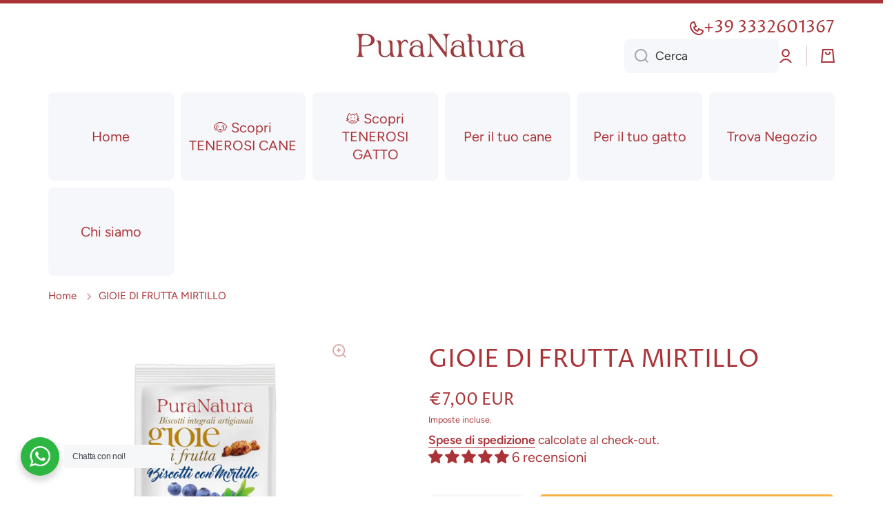

--- FILE ---
content_type: text/css
request_url: https://www.puranatura.eu/cdn/shop/t/12/assets/base.css?v=66563260308392570121767953421
body_size: 4078
content:
.link{font-family:var(--font-body-family);font-style:var(--font-body-style)}h1,h2,h3,h4,h5,h6,.h1,.h2,.h3,.h4,.h5,.h6{font-family:var(--font-heading-family);font-style:var(--font-heading-style);font-weight:var(--font-heading-weight);color:var(--color-base);--font-heading-line-height: 130%;line-height:var(--font-heading-line-height);word-break:break-word}.h1,.h2,.h3,.h4,.h5,.h6{margin:0}h1>a,h2>a,h3>a,h4>a,h5>a,h6>a,.h1>a,.h2>a,.h3>a,.h4>a,.h5>a,.h6>a{color:var(--color-base)}@media (min-width: 993px){h1,h2{--h-mt: var(--sections-top-spacing);--h-mb: 60px }}@media (max-width: 992px){h1,h2{--h-mt: var(--sections-top-spacing-mobile);--h-mb: 40px }}h1,.h1{font-size:calc(36px * var(--font-heading-scale))}h2,.h2{font-size:calc(30px * var(--font-heading-scale))}h1,h2{margin-top:var(--h-mt, 0);margin-bottom:var(--h-mb, 0)}h3,.h3{font-size:calc(24px * var(--font-heading-scale))}h4,.h4{font-size:calc(20px * var(--font-heading-scale))}h5,.h5{font-size:calc(16px * var(--font-heading-scale))}h6,.h6{font-size:calc(14px * var(--font-heading-scale))}h3,h4,h5,h6{--h-mt: 40px;--h-mb: 20px;margin-top:var(--h-mt);margin-bottom:var(--h-mb)}@media (max-width: 576px){.h1--mobile{font-size:calc(36px * var(--font-heading-scale))}.h2--mobile{font-size:calc(30px * var(--font-heading-scale))}.h3--mobile{font-size:calc(24px * var(--font-heading-scale))}.h4--mobile{font-size:calc(20px * var(--font-heading-scale))}}.body2{font-size:var(--font-body2-size);line-height:var(--font-body2-line-height);font-weight:var(--font-body-weight)}.body3{font-size:var(--font-body3-size);line-height:var(--font-body3-line-height)}strong,b,.strong{font-weight:var(--font-body-bold-weight)}form{margin:0}button,button:active,button:focus{outline:none;border:none}img{max-width:100%;vertical-align:middle}meta+img,p+img,p span img{max-width:100%;vertical-align:middle;margin:10px 0}input:focus,input:active{outline:none}input::placeholder,textarea::placeholder{font-family:var(--font-body-family);font-weight:var(--font-body-weight);color:var(--color-input-text)}input::-webkit-input-placeholder,textarea::-webkit-input-placeholder{color:var(--color-input-text)}input::-moz-placeholder,textarea::-moz-placeholder{color:var(--color-input-text)}a{color:var(--color-text-link);text-decoration:underline;outline:0;transition:color var(--duration-medium) var(--animation-bezier)}a:hover,a.clear-underline{text-decoration:none}.unstyle-ul{list-style:none;margin:0;padding:0}p{margin:15px 0 0}.no-js:not(html),html.no-js .no-js-hidden{display:none!important}html.no-js .no-js:not(html){display:block!important}address{font-style:var(--font-body-style)}.color-base{color:var(--color-base)}.mb0{margin-bottom:0}.mb3{margin-bottom:3px}.mb5{margin-bottom:5px}.mb7{margin-bottom:7px}.mb9{margin-bottom:9px}.mb10{margin-bottom:var(--padding1)}.mb15{margin-bottom:15px}.mb20{margin-bottom:20px}.mb25{margin-bottom:25px}.mb30{margin-bottom:var(--padding3)}.mt0{margin-top:0}.mt3{margin-top:3px}.mt5{margin-top:5px}.mt10{margin-top:10px}.mt15{margin-top:15px}.mt18{margin-top:18px}.mt20{margin-top:20px}.mt30{margin-top:30px}.mt40{margin-top:var(--padding4)}.mt60{margin-top:var(--padding5)}.mb40{margin-bottom:var(--padding4)}.pt15{padding-top:15px}.subheading{color:var(--color-subheading);margin-bottom:20px}.heading--mb{margin-bottom:var(--padding5)}.el_mt_20{margin-top:calc(var(--padding2) * -1)}.el_mt_20>*{margin-top:var(--padding2)}.el_mt_30{margin-top:calc(var(--padding3) * -1)}.el_mt_30>*{margin-top:var(--padding3)}.el_mt_40{margin-top:calc(var(--padding4) * -1)}.el_mt_40>*{margin-top:var(--padding4)}.el_mt_60{margin-top:calc(var(--padding5) * -1)}.el_mt_60>*{margin-top:var(--padding5)}.self_mt_60{margin-top:var(--padding5)}@media (max-width: 992px){.heading--mb{margin-bottom:var(--padding4)}.el_mt_60,.self_mt_60{--padding5: var(--padding4)}}.same__mt-10>*:not(:first-child){margin-top:10px}.same__mt-10>:first-child{margin-top:0}.text-center{text-align:center!important}.text-left{text-align:left!important}.nomargin{margin:0}.mt--first-child-0>*:first-child{margin-top:0}.mb--last-child-0>*:last-child{margin-bottom:0}.text-uppercase{text-transform:uppercase!important}.justify-content-center{justify-content:center!important}.align-items-start{align-items:flex-start!important}.align-items-center{align-items:center!important}.align-items-end{align-items:flex-end!important}.align-self-center{align-self:center!important}.align-self-end{align-self:flex-end!important}.display-block{display:block}.display-flex{display:flex}.justify-content-between{justify-content:space-between}.position-relative{position:relative}.hidden,.hide{display:none!important}.body-bold-weight{font-weight:var(--font-body-bold-weight)}.visibility-hidden{visibility:hidden;display:none!important}.visibility-hidden:first-child+*:not(.visibility-hidden){margin-top:0}@media (min-width:577px){.justify-content-center--no-phone{justify-content:center!important}}.page-width,.page-wide{width:100%;max-width:calc(var(--page-width) + var(--page-padding)*2);margin-left:auto;margin-right:auto;padding-left:20px;padding-right:20px}.page-fullwidth{width:100%}@media (min-width:993px) and (max-width: 1440px){.page-width{max-width:unset;padding-left:70px;padding-right:70px}}@media (min-width:993px){.page-wide{width:100%;max-width:unset;margin-left:unset;margin-right:unset;padding-left:70px;padding-right:70px}}@media (min-width:577px) and (max-width: 992px){.page-width,.page-wide{padding-left:30px;padding-right:30px}}.grid{display:flex;flex-wrap:wrap;margin-right:calc(var(--page-padding) / -2);margin-left:calc(var(--page-padding) / -2)}[class*=col-]{position:relative;flex:0 0 auto;width:100%;padding-right:calc(var(--page-padding) / 2);padding-left:calc(var(--page-padding) / 2)}.col-12{max-width:100%}.col-10{max-width:83.333333%}.col-9{max-width:75%}.col-8{max-width:66.666666%}.col-7{max-width:58.333333%}.col-6{max-width:50%}.col-5{max-width:41.666666%}.col-4{max-width:33.333333%}.col-3{max-width:25%}.col-one_fifth{max-width:20%}.col-four_fifth{max-width:80%}.col-one_eight{max-width:12.5%}.col-2{max-width:16.666666%}.top-spacing-none{--sections-top-spacing-current: 0}.top-spacing-small{--sections-top-spacing-current: var(--sections-top-spacing--small);--sections-top-spacing-current-mobile: var(--sections-top-spacing--small-mobile)}.top-spacing-medium{--sections-top-spacing-current: var(--sections-top-spacing--medium);--sections-top-spacing-current-mobile: var(--sections-top-spacing--medium-mobile)}.top-spacing-normal{--sections-top-spacing-current: var(--sections-top-spacing);--sections-top-spacing-current-mobile: var(--sections-top-spacing-mobile)}[class*=top-spacing-]{margin-top:var(--sections-top-spacing-current)}@media (max-width:1440px){.col-lg-6{max-width:50%}}@media (max-width:1200px){.col-md-12{max-width:100%}.col-md-6{max-width:50%}.col-md-3{max-width:25%}.col-md-4{max-width:33.333333%}}@media (max-width:992px){[class*=top-spacing-]{margin-top:var(--sections-top-spacing-current-mobile)}.col-st-3{max-width:25%}.col-st-4{max-width:33.333333%}.col-st-6{max-width:50%}.col-st-8{max-width:66.666666%}.col-st-10{max-width:83.333333%}.col-st-12{max-width:100%}}@media (max-width:576px){.col-sp-6{max-width:50%}.col-sp-12{max-width:100%}}.border__radius,.image--radius img{border-radius:var(--radius)}.border__radius-top{border-top-left-radius:var(--radius);border-top-right-radius:var(--radius)}.scroll__vertical{overflow:hidden auto}.scroll__disabled{overflow:hidden}summary{cursor:pointer;list-style:none}summary::-webkit-details-marker{display:none}[style*=--aspect-ratio]{position:relative;overflow:hidden;-webkit-backface-visibility:hidden;-moz-backface-visibility:hidden;-webkit-transform:translate3d(0,0,0);-moz-transform:translate3d(0,0,0);width:100%}[style*=--aspect-ratio] img,[style*=--aspect-ratio].placeholder__svg--bg svg{backface-visibility:hidden;object-fit:cover;position:absolute;top:0;right:0;bottom:0;left:0;width:100%;height:100%}[style*=--aspect-ratio]:before{content:"";display:block;width:100%;height:0;padding-top:calc(100%/(0 + var(--aspect-ratio, 1 / 1)))}a.image-hover-scaling__image{display:block}@media (min-width: 993px){.image-hover-scaling-up{-webkit-transform:translate3d(0,0,0)}.image-hover-scaling-up .image-hover-scaling__image{--scale-image: 1.05;transition:transform var(--duration-medium) var(--zoom-animation-bezier);transform:scale(1)}.image-hover-scaling-up.image-hover-scaling-internal,.image-hover-scaling-up .image-hover-scaling-internal{overflow:hidden;-webkit-backface-visibility:hidden;-moz-backface-visibility:hidden;-webkit-transform:translate3d(0,0,0);-moz-transform:translate3d(0,0,0);border-radius:var(--radius)}.image-hover-scaling-up.image-hover-scaling-internal .image-hover-scaling__image,.image-hover-scaling-up .image-hover-scaling-internal .image-hover-scaling__image{transition:transform .2s ease;--scale-image: 1.1}.image-hover-scaling-up:hover .image-hover-scaling__image:not(.image-hover-scaling-up--disabled),.hover-area:hover .image-hover-scaling-up .image-hover-scaling__image:not(.image-hover-scaling-up--disabled){transform:scale(var(--scale-image))}}.image-hover-scaling-up.image-hover-scaling-internal.border__radius--circle,.image-hover-scaling-up .image-hover-scaling-internal.border__radius--circle,.border__radius--circle{border-radius:50%}.header__color-line{width:100%;height:5px;background:var(--color-base)}@media (max-width: 992px){[style*=--aspect-ratio-mobile]:before{--aspect-ratio: var(--aspect-ratio-mobile)}.header__color-line{display:none}}.badge__container{display:flex;flex-wrap:wrap;gap:4px;pointer-events:none}.badge__container:empty{display:none}.badge{display:inline-flex;border-radius:var(--radius-badge);background:var(--color-badge-1);color:var(--color-badge-1-text);font-family:var(--font-body-family);font-style:var(--font-body-style);font-size:var(--font-body2-size);line-height:var(--font-body2-line-height);font-weight:var(--font-body-bold-weight);padding:2px 10px;pointer-events:none;text-transform:initial}.badge--fixed{position:absolute;top:10px;left:10px;z-index:1}.badge--small{font-size:var(--font-body4-size);line-height:var(--font-body4-line-height);padding:1px 4px}.badge--featured{background:var(--color-badge-2);color:var(--color-badge-2-text)}.badge--sold_out{background:var(--color-badge-3);color:var(--color-badge-3-text)}.badge__menu__fixed{position:absolute;display:flex;flex-wrap:wrap;justify-content:flex-end;margin-top:0!important;gap:4px;top:6px;right:6px;z-index:1}*:not(.badge__menu__fixed)>.badge__menu{position:relative;top:-2px;margin-left:6px}.cart-count-bubble{display:flex;justify-content:center;align-items:center;color:var(--auto-text-color-accent);background:var(--color-accent);border-radius:50%}.cart-icon-bubble{display:flex}@media (min-width: 993px){.cart-count-bubble{position:absolute;bottom:calc(100% + 4px);font-size:12px;line-height:130%;width:20px;height:20px}.cart-count-bubble span{position:relative;top:1px}}@media (max-width: 992px){.cart-count-bubble{font-size:16px;line-height:130%;width:30px;height:30px}.cart-icon-bubble_hide-tablet{display:none}}.link{cursor:pointer;display:inline-flex;align-items:center;border:none;box-shadow:none;background-color:transparent;padding:0;margin:0;text-decoration:none}.link svg{flex:0 0 auto}.link:not(.link-only-svg) svg:first-child{margin-right:10px}.btn-small,.btn-medium{cursor:pointer;position:relative;display:inline-flex;align-items:center;text-align:left;color:var(--color-accent);font-weight:var(--font-button-weight);text-decoration:none}.btn-medium{--height: 2px;font-size:var(--font-body-size);line-height:var(--font-body-line-height)}.btn-medium--type-small{font-size:var(--font-body2-size);line-height:var(--font-body2-line-height)}.btn-small{--height: 1px;font-size:var(--font-body2-size);line-height:var(--font-body2-line-height)}.btn-small:before,.btn-medium:before,.btn-medium--icon>span:before{content:"";pointer-events:none;position:absolute;left:0;top:100%;width:100%;height:var(--height);background:var(--color-accent);transition:width var(--duration-medium) var(--animation-bezier)}.btn-medium--icon svg{max-width:20px;max-height:20px}.btn-medium--icon svg:last-child{margin-left:10px}.btn-medium--icon>span:before{width:0}.btn-medium.btn-medium--icon:before{content:unset}.btn-medium--icon>span{position:relative}.btn-medium:hover,.btn-small:hover{text-decoration:none}@media (min-width: 993px){.section-btn-small-container{position:absolute;margin-top:0;bottom:calc(100% + 20px);right:0;z-index:1;width:auto;padding:0}.grid>.section-btn-small-container{right:calc(var(--page-padding) / 2)}.hover-area:hover .btn-small:before,.btn-small:hover:before{width:0}.btn-medium:before{width:0}.btn-medium--icon svg{opacity:var(--opacity-icons);transition:opacity var(--duration-medium) var(--animation-bezier)}.btn-medium--icon:hover svg{opacity:1}.hover-area:hover .btn-medium:not(.hover-area--native):before,.btn-medium--icon:hover>span:before,.btn-medium:hover:before{width:100%}}@media (max-width: 992px){.btn-medium:after,.btn-small:after{content:"";position:absolute;display:block;top:-10px;left:-10px;width:calc(100% + 20px);height:calc(100% + 20px);border-radius:var(--radius-button)}.btn-medium:hover:after,.btn-small:hover:after{background:var(--mobile-focus-color)}}svg.theme-icon path,svg.theme-icon rect{fill:var(--color-base)}svg.placeholder-svg path{fill:rgba(var(--color-base-rgb),.3)}svg>*{transition:fill var(--duration-medium) var(--animation-bezier)}.btn{display:inline-flex;align-items:center;justify-content:center;text-align:center;font-family:var(--font-body-family);font-style:var(--font-body-style);font-weight:var(--font-button-weight);font-size:var(--font-body-size);line-height:var(--font-body-line-height);height:50px;background:var(--background);color:var(--color);border-radius:var(--radius-button);border:unset;padding:0 25px;width:auto;text-decoration:none;cursor:pointer}.btn svg path{fill:var(--fill)}.btn:hover{text-decoration:none}.btn_border{padding:0 20px;font-size:var(--font-body2-size);line-height:var(--font-body2-line-height);--background: transparent}@media (min-width: 993px){.btn_zoom{position:relative}.btn_zoom>*{z-index:1}.btn_zoom:before{content:"";display:block;position:absolute;top:0;left:0;width:100%;height:100%;border-radius:var(--radius-button);border:var(--border, unset);background:var(--background);z-index:0;transform:translateZ(0);transition:transform var(--duration-short) var(--zoom-animation-bezier),width var(--duration-short) var(--zoom-animation-bezier),height var(--duration-short) var(--zoom-animation-bezier)}.btn_border.btn_zoom:before{border:2px solid var(--color-lines-borders)}.btn_zoom:hover:before{--scale-button-on: 6px;transform:translate3d(-3px,-3px,0);width:calc(100% + var(--scale-button-on));height:calc(100% + var(--scale-button-on))}.btn_border:not(.btn_zoom){border:2px solid var(--color-lines-borders)}}@media (max-width: 992px){.btn_border{border:2px solid var(--color-lines-borders)}.btn_zoom:not(.btn_border){border:var(--border, unset)}}@media (max-width:576px){.btn{padding:0 20px}}.btn svg{flex:0 0 auto}.btn-medium svg:not(:last-child),.btn svg:not(:last-child){margin-right:10px}.btn.only-child svg:not(:last-child){margin-right:0}.btn-medium svg:last-child:not(:only-child){margin-left:5px}.btn svg:last-child:not(:only-child){margin-left:10px}.btn-small[aria-disabled=true],.btn[aria-disabled=true]{cursor:not-allowed;opacity:.3;pointer-events:none}.animation-underline{display:inline-flex;position:relative;text-decoration:none}.animation-underline:before{content:"";position:absolute;width:0;height:2px;left:0;top:100%;background:var(--color-base);transition:width var(--duration-medium) var(--animation-bezier)}.animation-underline--thin:before{height:1px}.animation-underline--active:before{width:100%}@media (min-width: 993px){.hover-area:hover .animation-underline:not(.hover-area--native):before,.animation-underline:hover:before{text-decoration:none;width:100%}.hover-area:hover .animation-underline:not(.hover-area--native):hover:before{text-decoration:none;width:0}.hover-area:hover .animation-underline:not(.hover-area--native):after{content:"";position:absolute;width:100%;height:2px;left:0;top:100%;background:transparent}}.section-background--none{--section-background-spacing: 0}.section-background--xsmall{--section-background-spacing: 10px;--section-background-spacing-mobile: 10px;min-height:40px}.section-background--small{--section-background-spacing: var(--sections-top-spacing--small);--section-background-spacing-mobile: var(--sections-top-spacing--small-mobile)}.section-background--medium{--section-background-spacing: var(--sections-top-spacing--medium);--section-background-spacing-mobile: var(--sections-top-spacing--medium-mobile)}.section-background--normal{--section-background-spacing: var(--sections-top-spacing);--section-background-spacing-mobile: var(--sections-top-spacing-mobile)}.section-background{padding-top:var(--section-background-spacing, 100);padding-bottom:var(--section-background-spacing, 100);padding-left:var(--section-sides, 0);padding-right:var(--section-sides, 0);background:var(--color-section-background)}.page-width .section-background{--section-sides: 40px}.page-wide .section-background{--section-sides: 70px}@media (min-width:993px) and (max-width: 1440px){.page-width .section-background{--section-sides: 70px}}@media (min-width:993px){.page-wide .section-background{--section-sides: 70px}}@media (min-width:577px) and (max-width: 992px){[class*=page-wi] .section-background{--section-sides: 30px}}@media (max-width:576px){[class*=page-wi] .section-background{--section-sides: var(--page-padding)}}@media (max-width: 992px){.section-background{padding-top:var(--section-background-spacing-mobile, 80);padding-bottom:var(--section-background-spacing-mobile, 80)}}.placeholder__svg--bg{background:rgba(var(--color-base-rgb),.07)}.placeholder__svg--bg-none{background:#0000}.placeholder__svg--bg svg{display:flex;width:100%;height:auto}.w-full{width:100%}@media (max-width: 576px){.w-full-sp{width:100%}}blockquote{background:var(--color-secondary-background);border-radius:var(--radius);padding:40px;margin:40px 0}blockquote>:*{margin:20px 0 0}blockquote>:first-child{margin:0}@media (max-width: 546px){blockquote{padding:20px}}.shopify-challenge__message{margin-top:0;margin-bottom:30px;font-family:var(--font-heading-family);font-style:var(--font-heading-style);font-weight:var(--font-heading-weight);color:var(--color-base);font-size:20px;line-height:26px}.shopify-challenge__container .shopify-challenge__button{margin-top:30px}@media (min-width: 993px){.shopify-challenge__container{margin-top:200px;margin-bottom:200px}}@media (max-width: 992px){.shopify-challenge__container{margin-top:140px;margin-bottom:140px}}@media (max-width:576px){.shopify-challenge__container .shopify-challenge__button{width:calc(100% - 40px)}}table th{font-weight:var(--font-body-bold-weight)}table{border-spacing:0;width:100%}table h1,table h2,table h3,table h4,table h5,table h6{margin-top:0;margin-bottom:0}table tr:nth-child(odd){background:var(--color-secondary-background)}table tr th:first-child,table tr td:first-child{border-top-left-radius:var(--radius);border-bottom-left-radius:var(--radius);padding-left:15px}table tr th:last-child,table tr td:last-child{border-top-right-radius:var(--radius);border-bottom-right-radius:var(--radius);padding-right:15px}table tr td{padding-top:11px;padding-bottom:10px}table thead{text-align:left}.svg-icon--small svg{max-width:20px;max-height:20px}.svg-icon--normal svg{max-width:48px;max-height:48px}.color-accent-to-base{--color-accent: var(--color-base)}.overflow-hidden-mobile,.overflow-hidden-tablet,.overflow-hidden{overflow:hidden}.breadcrumb{margin-bottom:40px}.breadcrumb li{display:inline-flex;flex-wrap:wrap;align-items:center}.breadcrumb li svg{opacity:var(--opacity-icons);margin-left:10px;margin-right:10px}@media (max-width: 992px){.breadcrumb{margin-top:20px}.breadcrumb.breadcrumb--no-mt{margin-top:0}}.share-button__fallback{position:relative}.share-button__fallback input{text-overflow:ellipsis;padding-right:50px}.share-button__close,.share-button__copy{position:absolute;top:52%;right:0;transform:translateY(-50%);padding:0 20px;height:100%;background:transparent;z-index:1;cursor:pointer;opacity:var(--opacity-icons)}.share-button__close,.share-button__copy{opacity:1}.share-button__close:not(.hidden)+.share-button__copy,.share-button__close:not(.hidden)~.field input,.share-button__close:not(.hidden)~.field label{display:none}.share-button__close:not(.hidden)~.field .share-button__message{display:flex;align-items:center}.share-button{display:block;margin-top:var(--padding2)}html.no-js .share-button details{display:flex}.share-button details summary{display:inline-flex;width:max-content}.share-button__fallback{margin-top:var(--padding1)}a:empty,ul:empty,dl:empty,p:empty{display:none}.loading-overlay__spinner{width:20px;height:20px;display:inline-block}.spinner{animation:rotator 1.4s linear infinite}@keyframes rotator{0%{transform:rotate(0)}to{transform:rotate(270deg)}}.path{stroke-dasharray:280;stroke-dashoffset:0;transform-origin:center;stroke:var(--color-base);animation:dash 1.4s ease-in-out infinite}.btn .path{stroke:var(--fill)}@media screen and (forced-colors: active){.path{stroke:CanvasText}}@keyframes dash{0%{stroke-dashoffset:280}50%{stroke-dashoffset:75;transform:rotate(135deg)}to{stroke-dashoffset:280;transform:rotate(450deg)}}*:focus{outline:0;box-shadow:none}*:focus-visible:not(textarea):not(input):not(select){outline:.2rem solid rgba(var(--color-base-rgb),.3);outline-offset:.3rem}@media (max-width:992px){*:not(input):not(textarea):focus:not(select):focus:not(.predictive-search):focus{outline:0!important;box-shadow:none!important}}#cart-icon-bubble:focus-visible,drawer-inner.drawer__inner:focus-visible{outline:unset}.btn:focus,.btn:focus-visible,.btn.focused,.shopify-payment-button__button--unbranded:focus-visible,.shopify-payment-button [role=button]:focus-visible,.shopify-payment-button__button--unbranded:focus,.shopify-payment-button [role=button]:focus{outline:0;box-shadow:0 0 0 .3rem var(--color-body-background),0 0 0 .5rem rgba(var(--color-base-rgb),.3),0 0 .5rem .3rem rgba(var(--color-base-rgb),.3)}.skip-to-content-link:focus{z-index:9999;position:inherit;overflow:auto;clip:auto}.btn:focus:not(:focus-visible):not(.focused),.shopify-payment-button__button--unbranded:focus:not(:focus-visible):not(.focused),.shopify-payment-button [role=button]:focus:not(:focus-visible):not(.focused){outline:0;box-shadow:inherit}@media (max-width: 992px){.btn:not(.active-facets__button):hover{position:relative}.btn:not(.active-facets__button):hover:before{content:"";position:absolute;top:2px;left:2px;width:calc(100% - 4px);height:calc(100% - 4px);border:1px solid var(--color-body-background);border-radius:calc(var(--radius-button) - 2px)}}terms_and_condition-checkbox{display:flex;margin-top:var(--padding3)!important}terms_and_condition-checkbox:not(.checked)+*,terms_and_condition-checkbox:not(.checked)~.cart__dynamic-checkout-buttons{pointer-events:none;opacity:.3}terms_and_condition-checkbox .checkbox-input a{font-weight:var(--font-body-bold-weight)}terms_and_condition-checkbox .checkbox-input:hover span{cursor:default;font-weight:var(--font-body-weight)}.section__richtext__editor h1,.section__richtext__editor h2,.section__richtext__editor h3,.section__richtext__editor h4,.section__richtext__editor h5,.section__richtext__editor h6{margin:0}.section__richtext__editor ul,.section__richtext__editor ol{margin:0;padding:0 0 0 20px;max-width:max-content}.text-center .section__richtext__editor ul,.text-center .section__richtext__editor ol,.text-center.section__richtext__editor ul,.text-center.section__richtext__editor ol{margin-left:auto;margin-right:auto}.section__richtext__editor>*:not(:first-child){margin-top:15px}image-box{display:block}.shopify-payment-button{display:none}
/*# sourceMappingURL=/cdn/shop/t/12/assets/base.css.map?v=66563260308392570121767953421 */
